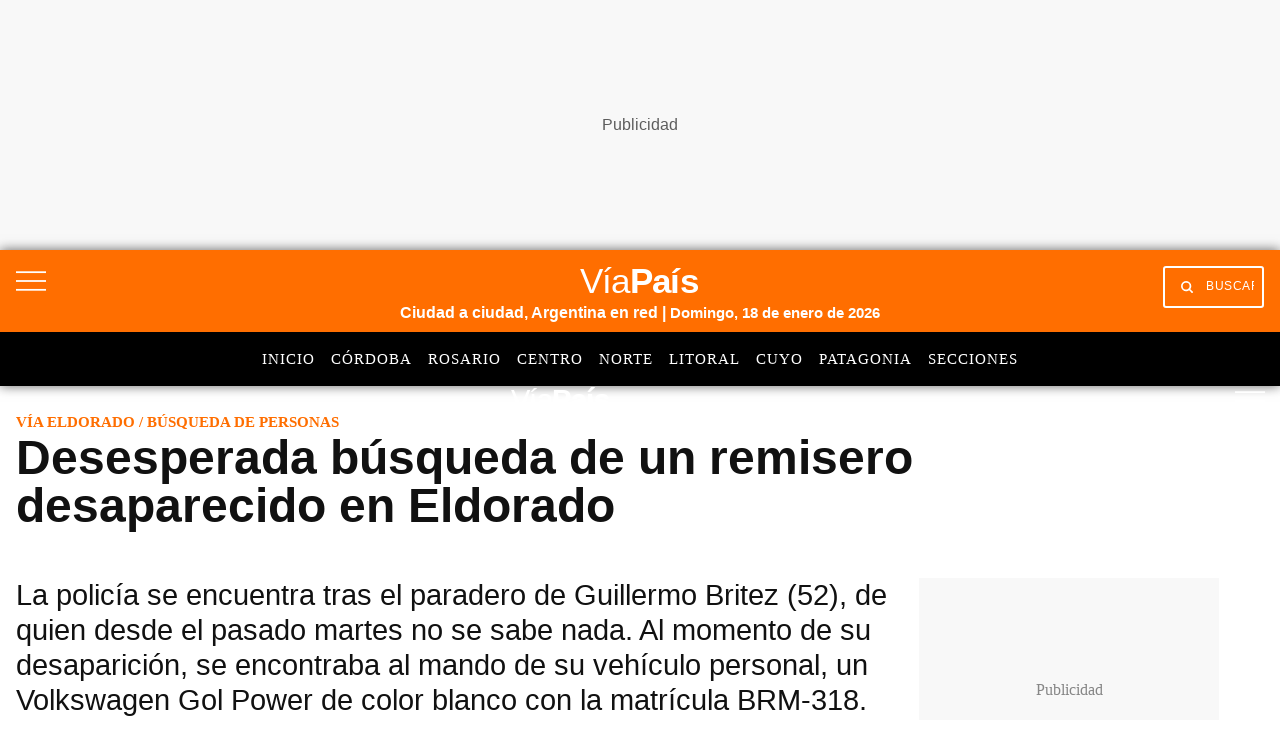

--- FILE ---
content_type: text/html; charset=utf-8
request_url: https://www.google.com/recaptcha/api2/aframe
body_size: 150
content:
<!DOCTYPE HTML><html><head><meta http-equiv="content-type" content="text/html; charset=UTF-8"></head><body><script nonce="fQIQUVGbDNzGPsS5nzzsXA">/** Anti-fraud and anti-abuse applications only. See google.com/recaptcha */ try{var clients={'sodar':'https://pagead2.googlesyndication.com/pagead/sodar?'};window.addEventListener("message",function(a){try{if(a.source===window.parent){var b=JSON.parse(a.data);var c=clients[b['id']];if(c){var d=document.createElement('img');d.src=c+b['params']+'&rc='+(localStorage.getItem("rc::a")?sessionStorage.getItem("rc::b"):"");window.document.body.appendChild(d);sessionStorage.setItem("rc::e",parseInt(sessionStorage.getItem("rc::e")||0)+1);localStorage.setItem("rc::h",'1768706749482');}}}catch(b){}});window.parent.postMessage("_grecaptcha_ready", "*");}catch(b){}</script></body></html>

--- FILE ---
content_type: application/javascript; charset=utf-8
request_url: https://fundingchoicesmessages.google.com/f/AGSKWxVE2UCCdAbc6ZTtRl_S8kTDl4_m-gmsuwANwaeAb6AfwgzWttQ2-TK773la3zGLl-wcPF09MMq_9LZdojxYWMs9HoXhlbg1eEuGdaInMAAHz9B3yZRjx12Agka1-4cgEAe_jPxL263gdy-8wWcJt3eAob1ONmQRXPjC9A4oDs_L35Bko0wPZ1yB1sTY/_/ads_left_/adnew2./ads_home_.adrotate.=adimg&impression=
body_size: -1288
content:
window['abfb9156-264e-48a0-9aef-a4be2f4196ec'] = true;